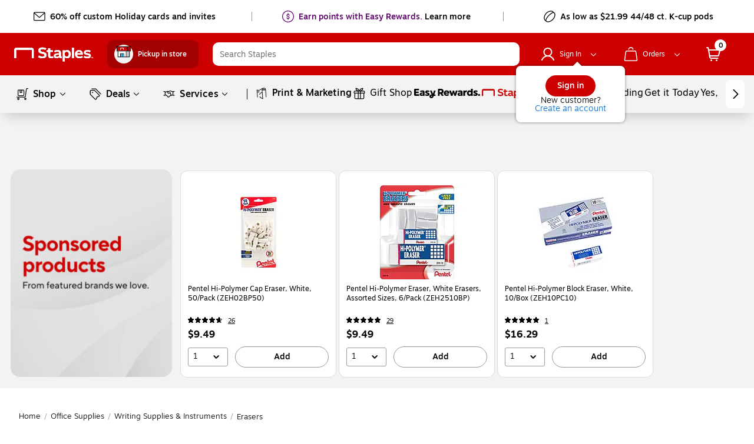

--- FILE ---
content_type: text/css; charset=UTF-8
request_url: https://www.staples.com/_next/static/css/254.3040cf9d561cfde45b59.css
body_size: 207
content:
.diversity-badge__diversity_badge_wrapper>:first-child{margin-right:8px}.diversity-badge__icon_wrapper{cursor:pointer}.diversity-badge__learn_more{text-decoration:underline}.diversity-badge__icon_lbl_wrapper{display:flex;align-items:center;cursor:pointer}.diversity-badge__icon_lbl_wrapper label{margin-left:8px;font-family:Motiva-Medium,Helvetica,Arial,sans-serif;font-size:14px;font-weight:500;color:#000}.diversity-badge__icon_lbl_wrapper label.diversity-badge__sm_font{font-size:12px}.eco-badge__icon_wrapper{cursor:pointer}.eco-badge__icon_lbl_wrapper{display:flex;align-items:center;cursor:pointer}.eco-badge__icon_lbl_wrapper label{margin-left:8px;font-family:Motiva-Medium,Helvetica,Arial,sans-serif;font-size:14px;font-weight:500;color:#000;cursor:pointer}.eco-badge__icon_lbl_wrapper label.eco-badge__sm_font{font-size:12px}.made-in-america-badge__popover_content a{color:#086dd2;text-decoration:underline}.made-in-america-badge__icon_lbl_wrapper.made-in-america-badge__align_lbl{display:flex;align-items:center}.made-in-america-badge__icon_lbl_wrapper.made-in-america-badge__clickable_icon{cursor:pointer}.made-in-america-badge__icon_lbl_wrapper label{margin-left:8px;font-family:Motiva-Medium,Helvetica,Arial,sans-serif;font-size:14px;font-weight:500;color:#000}.made-in-america-badge__icon_lbl_wrapper label.made-in-america-badge__sm_font{font-size:12px}.diversity-badge__diversity_badge_container [role=button]{cursor:pointer}.diversity-badge__diversity_badge_wrapper{margin-bottom:16px;display:flex;font-family:Motiva-Light,Helvetica,Arial,sans-serif;font-size:14px;font-weight:300;line-height:20px}.diversity-badge__diversity_badge_wrapper>div{margin-right:8px}.diversity-badge__diversity_badge_wrapper:nth-last-child(2){margin-bottom:12px}.diversity-badge__learn_more{cursor:pointer;color:#086dd2;font-size:14px;line-height:20px}.made-in-america-badge__made_in_america_container [role=button]{cursor:pointer}.made-in-america-badge__made_in_america_container a{color:#086dd2;text-decoration:underline}.made-in-america-badge__popover_content{font-size:14px;font-weight:300;line-height:20px;font-family:Motiva-Light,Helvetica,Arial,sans-serif}.eco-badge__eco_badge_container [role=button]{cursor:pointer}.eco-badge__eco_badge_popover_content{font-size:14px;font-weight:300;line-height:20px;font-family:Motiva-Light,Helvetica,Arial,sans-serif}.eco-badge__eco_badge_popover_content a{color:#086dd2;text-decoration:underline;cursor:pointer}